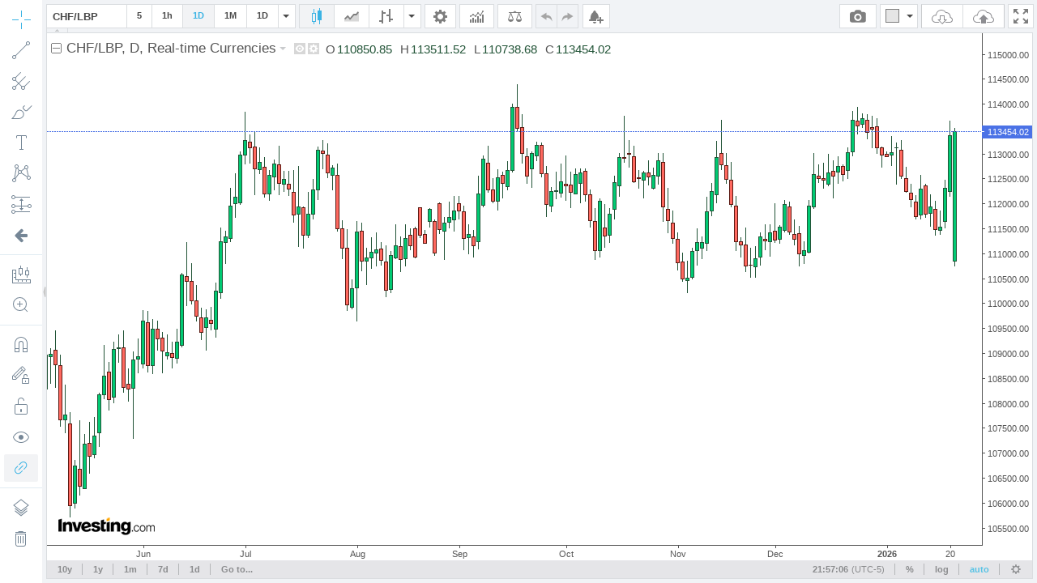

--- FILE ---
content_type: text/html; charset=utf-8
request_url: https://tvc4.investing.com/init.php?family_prefix=tvc4&carrier=9114e9521b0d7772f019543b4914eec5&time=1720933958&domain_ID=68&lang_ID=68&timezone_ID=8&pair_ID=9551&interval=PT15M&refresh=4&session=24x7&client=&user=0&width=650&height=750&init_page=instrument&m_pids=&watchlist=&site=https%3A%2F%2Fca.investing.com
body_size: 1560
content:
<!DOCTYPE html>

<!--
ENV: prod
PLATFORM: web
SITE: 
BACKEND: 7.4.33
-->	

<html class="fwh mp0 no-overflow">
	<head>
		<title>TVC - PROD :: WEB</title>
		<meta http-equiv="Pragma" content="No-Cache">
		<meta http-equiv="Cache-Control" content="No-Cache">
		<meta name="apple-mobile-web-app-capable" content="yes" />
		<meta name="viewport" content="width=device-width,initial-scale=1.0,maximum-scale=1.0,minimum-scale=1.0">
		<style type="text/css">
			.fwh{ width:100%; height:100%; }
			.abs{ position:absolute; }
			.mp0{ margin:0; padding:0; }
			.no-overflow{ overflow:hidden }
			iframe {max-width: 100%; max-height: 100%}
		</style>
	</head>
    <body class="fwh mp0 no-overflow">
        <iframe src="https://tvc-invdn-cf-com.investing.com/web/1.12.43/index59-prod.html?carrier=9114e9521b0d7772f019543b4914eec5&time=1720933958&domain_ID=68&lang_ID=68&timezone_ID=8&version=1.12.43&locale=en&timezone=America/Toronto&pair_ID=9551&interval=D&session=24x7&prefix=ca&suffix=&client=0&user=0&family_prefix=tvc4&init_page=instrument&sock_srv=https://streaming.forexpros.com&m_pids=&watchlist=&geoc=US&site=https://ca.investing.com&tnb_buy_color=&tnb_sell_color=&tnb_buy_hover_color=&tnb_sell_hover_color=&enable_tnb=&studies=&is_ta_supported=&is_ta_popup_open=" frameborder="0" scrolling="no" seamless="seamless" style="width: 100%; height:100%;" class="abs"></iframe>
        <script>
            console.log('site: ');
            console.log('backend: 7.4.33');
        </script>
        <script>
            (() => {
                // Detect top (parent page) origin from referrer
                let topOrigin = '*';
                try {
                    const u = new URL(document.referrer || '');
                    topOrigin = (u.origin && u.origin !== 'null') ? u.origin : '*';
                } catch {
                    console.warn('[A] Could not parse document.referrer:', document.referrer);
                }
                console.log('[A] topOrigin:', topOrigin);

                // Prepare to resolve iframe B (inner chart)
                let B = null;
                const queue = [];

                function resolveB() {
                    console.log('[A] resolveB() called');
                    if (B) {
                        console.log('[A] B already resolved');
                        return true;
                    }
                    try {
                        if (window.frames && window.frames.length > 0) {
                            B = window.frames[0];
                            console.log('[A] Found B at index 0');
                            return true;
                        }
                    } catch (err) {
                        console.warn('[A] Error while resolving B:', err);
                    }
                    console.log('[A] No B yet → return false');
                    return false;
                }

                // Poll for B
                const poll = setInterval(() => {
                    if (resolveB()) {
                        console.log('[A] Poll stopped — B resolved');
                        clearInterval(poll);
                    }
                }, 300);

                // Forward messages from TOP → B
                window.addEventListener('message', (e) => {
                    console.log('[A] message event received from', e.origin);

                    if (e.source !== window.parent) {
                        console.log('[A] Message not from parent → return');
                        return;
                    }

                    const msg = e.data || {};
                    const forwarded = { ...msg, __topOrigin: topOrigin };

                    if (!resolveB()) {
                        console.log('[A] B not ready yet → queue message');
                        queue.push(forwarded);
                        return;
                    }

                    // Flush any queued messages first
                    while (queue.length) {
                        console.log('[A] Flushing queued message to B');
                        B.postMessage(queue.shift(), '*');
                    }

                    console.log('[A] Forwarding current message to B:', forwarded);
                    B.postMessage(forwarded, '*'); // tighten origin in production
                });
            })();
        </script>
    <script>(function(){function c(){var b=a.contentDocument||a.contentWindow.document;if(b){var d=b.createElement('script');d.innerHTML="window.__CF$cv$params={r:'9c138ab68e7dcf63',t:'MTc2ODk2NDIyMi4wMDAwMDA='};var a=document.createElement('script');a.nonce='';a.src='/cdn-cgi/challenge-platform/scripts/jsd/main.js';document.getElementsByTagName('head')[0].appendChild(a);";b.getElementsByTagName('head')[0].appendChild(d)}}if(document.body){var a=document.createElement('iframe');a.height=1;a.width=1;a.style.position='absolute';a.style.top=0;a.style.left=0;a.style.border='none';a.style.visibility='hidden';document.body.appendChild(a);if('loading'!==document.readyState)c();else if(window.addEventListener)document.addEventListener('DOMContentLoaded',c);else{var e=document.onreadystatechange||function(){};document.onreadystatechange=function(b){e(b);'loading'!==document.readyState&&(document.onreadystatechange=e,c())}}}})();</script></body>
</html>


--- FILE ---
content_type: text/html
request_url: https://tvc-invdn-cf-com.investing.com/web/1.12.43/static/tv-chart.7580da73a91e1354cb09.html
body_size: 570
content:
<!DOCTYPE html><html><head><meta charset="utf-8"/><meta http-equiv="X-UA-Compatible" content="IE=Edge"><link type="text/css" href="bundles/vendors.a94ef44ed5c201cefcf6ad7460788c1a.css" rel="stylesheet"/><link type="text/css" href="bundles/library.52e38673a3ae3d2e5f987488bd06a8b2.css" rel="stylesheet"/></head><body class="chart-page on-widget"><div class="loading-indicator" id="loading-indicator"></div><script src="js/external/spin.min.js"></script><script>var JSServer={};var __initialEnabledFeaturesets=["trading_terminal"];</script><script>(function(){window.urlParams=(function(){var j,h=/\+/g,m=/([^&=]+)=?([^&]*)/g,e=function(o){return decodeURIComponent(o.replace(h," ")).replace(/<\/?[^>]+(>|$)/g,"")},k=function(){var p=location.href;var o=p.indexOf("#");if(o>=0){return p.substring(o+1)}else{throw"Unexpected use of this page"}}(),n={};while(j=m.exec(k)){n[e(j[1])]=e(j[2])}var l=window.parent[n.uid];var i=["datafeed","customFormatters","brokerFactory"];for(var g in l){if(i.indexOf(g)===-1){n[g]=JSON.stringify(l[g])}}return n})();window.locale=urlParams.locale;window.language=urlParams.locale;window.addCustomCSSFile=function(e){var g=document.createElement("link");document.getElementsByTagName("head")[0].appendChild(g);g.setAttribute("type","text/css");g.setAttribute("rel","stylesheet");g.setAttribute("href",e)};if(!!urlParams.customCSS){window.addCustomCSSFile(urlParams.customCSS)}var f={};if(typeof urlParams.loading_screen==="string"){try{f=JSON.parse(urlParams.loading_screen)}catch(d){}}var a=document.getElementById("loading-indicator");if(f.backgroundColor){a.style="background-color: "+f.backgroundColor}var b=(f.foregroundColor)?f.foregroundColor:"#00A2E2";var c=new Spinner({lines:17,length:0,width:3,radius:30,scale:1,corners:1,color:b,opacity:0,rotate:0,direction:1,speed:1.5,trail:60,fps:20,zIndex:2000000000,className:"spinner",top:"50%",left:"50%",shadow:false,hwaccel:false}).spin(a)})();</script><script src="bundles/vendors.604defe43701746e3bda.js"></script><script src="bundles/library.59bc17d0eb958acf93c5.js"></script></body></html>

--- FILE ---
content_type: text/html; charset=utf-8
request_url: https://tvc4.investing.com/9114e9521b0d7772f019543b4914eec5/1720933958/68/68/8/symbols?symbol=9551
body_size: -326
content:
{"name":"CHF\/LBP","exchange-traded":"Real-time Currencies","exchange-listed":"Real-time Currencies ","timezone":"Asia\/Jerusalem","minmov":1,"minmov2":0,"pricescale":100,"pointvalue":1,"has_intraday":true,"has_no_volume":true,"volume_precision":3,"ticker":"9551","description":"CHF\/LBP","type":"FX","has_daily":true,"has_weekly_and_monthly":true,"supported_resolutions":["1","5","15","30","60","300","D","W","M","45","120","240"],"intraday_multipliers":["1","5","15","30","60","300"],"session":"2;0000-2359:23456","data_status":"streaming"}

--- FILE ---
content_type: text/html; charset=utf-8
request_url: https://tvc4.investing.com/9114e9521b0d7772f019543b4914eec5/1720933958/68/68/8/quotes?symbols=Real-time%20Currencies%20%3ACHF%2FLBP
body_size: -242
content:
{"s":"ok","d":[{"s":"error","n":"Real-time Currencies :CHF\/LBP","v":{"ch":null,"chp":null,"short_name":null,"exchange":"","description":null,"lp":null,"ask":null,"bid":null,"spread":null,"open_price":null,"high_price":null,"low_price":null,"prev_close_price":null,"volume":null}}]}

--- FILE ---
content_type: text/html; charset=utf-8
request_url: https://tvc4.investing.com/9114e9521b0d7772f019543b4914eec5/1720933958/68/68/8/history?symbol=9551&resolution=D&from=1737860225&to=1768964285
body_size: 4288
content:
{"t":[1737936000,1738022400,1738108800,1738195200,1738281600,1738540800,1738627200,1738713600,1738800000,1738886400,1739145600,1739232000,1739318400,1739404800,1739491200,1739750400,1739836800,1739923200,1740009600,1740096000,1740355200,1740441600,1740528000,1740614400,1740700800,1740960000,1741046400,1741132800,1741219200,1741305600,1741564800,1741651200,1741737600,1741824000,1741910400,1742169600,1742256000,1742342400,1742428800,1742515200,1742774400,1742860800,1742947200,1743033600,1743120000,1743379200,1743465600,1743552000,1743638400,1743724800,1743984000,1744070400,1744156800,1744243200,1744329600,1744588800,1744675200,1744761600,1744848000,1744934400,1745193600,1745280000,1745366400,1745452800,1745539200,1745798400,1745884800,1745971200,1746057600,1746144000,1746403200,1746489600,1746576000,1746662400,1746748800,1747008000,1747094400,1747180800,1747267200,1747353600,1747612800,1747699200,1747785600,1747872000,1747958400,1748217600,1748304000,1748390400,1748476800,1748563200,1748822400,1748908800,1748995200,1749081600,1749168000,1749427200,1749513600,1749600000,1749686400,1749772800,1750032000,1750118400,1750204800,1750291200,1750377600,1750636800,1750723200,1750809600,1750896000,1750982400,1751241600,1751328000,1751414400,1751500800,1751587200,1751846400,1751932800,1752019200,1752105600,1752192000,1752451200,1752537600,1752624000,1752710400,1752796800,1753056000,1753142400,1753228800,1753315200,1753401600,1753660800,1753747200,1753833600,1753920000,1754006400,1754265600,1754352000,1754438400,1754524800,1754611200,1754870400,1754956800,1755043200,1755129600,1755216000,1755475200,1755561600,1755648000,1755734400,1755820800,1756080000,1756166400,1756252800,1756339200,1756425600,1756684800,1756771200,1756857600,1756944000,1757030400,1757289600,1757376000,1757462400,1757548800,1757635200,1757894400,1757980800,1758067200,1758153600,1758240000,1758499200,1758585600,1758672000,1758758400,1758844800,1759104000,1759190400,1759276800,1759363200,1759449600,1759708800,1759795200,1759881600,1759968000,1760054400,1760313600,1760400000,1760486400,1760572800,1760659200,1760918400,1761004800,1761091200,1761177600,1761264000,1761523200,1761609600,1761696000,1761782400,1761868800,1762128000,1762214400,1762300800,1762387200,1762473600,1762732800,1762819200,1762905600,1762992000,1763078400,1763337600,1763424000,1763510400,1763596800,1763683200,1763942400,1764028800,1764115200,1764201600,1764288000,1764547200,1764633600,1764720000,1764806400,1764892800,1765152000,1765238400,1765324800,1765411200,1765497600,1765756800,1765843200,1765929600,1766016000,1766102400,1766361600,1766448000,1766534400,1766620800,1766707200,1766966400,1767052800,1767139200,1767225600,1767312000,1767571200,1767657600,1767744000,1767830400,1767916800,1768176000,1768262400,1768348800,1768435200,1768521600,1768780800,1768867200,1768953600],"c":[99201.953125,98971.578125,98655.203125,98362.4609375,98200.5703125,98265.2578125,98851.34375,99234.953125,98884.1015625,98340.84375,98179.03125,97974.8203125,97953.3828125,99070.1796875,99466.546875,99245.1171875,98937.578125,98905.9609375,99643.7265625,99688.1328125,99732.5625,100223.9609375,100022.3515625,99466.546875,99037.2890625,99777.03125,100561.796875,100437.65625,101198.546875,101681.4375,101577.5703125,101347.53125,101485.4296875,101439.421875,101084.2578125,101589.1015625,102075.7265625,101947.828125,101473.921875,101301.640625,101324.578125,101393.453125,101267.2578125,101485.4296875,101635.25,101175.671875,101267.2578125,101508.453125,104166.671875,103997.2109375,104045.5703125,105554.8984375,104251.6015625,108616.5,109762.078125,109789.0078125,108656.0625,110018.4375,109146.34375,109641.0625,110616.7265625,109401.7734375,107821.9375,108317.25,108171.78125,109274.96875,108696.9765625,108448.3828125,108023.4609375,108376.1796875,108969.34375,108982.578125,108770.9375,107672.921875,107763.6171875,105954.0703125,106736.6171875,106341.3203125,107189.90625,106940.40625,107350.4375,108166.859375,108546.9296875,108069.046875,109088.71875,109121.96875,108323.8125,108284.5234375,108876.671875,108929.5625,109656.171875,108764.296875,109488.65625,109294.9921875,109048.890625,109022.3984375,108916.359375,109235,110583.15625,110446.8671875,110053.4765625,109743.4765625,109421.7578125,109709.84375,109595.7734375,110249.8515625,111242.1875,111332.046875,111958.078125,112133.1875,112981.5390625,113267.1875,113131.328125,112697.328125,112839.2734375,112196.3828125,112569.8984375,112803.7890625,112407.5234375,112485.1171875,112301.8671875,111769.5078125,111937.0703125,111366.6328125,111797.390625,112280.71875,113081.390625,113011.140625,112626.5625,112725.6796875,111498.28125,111111.140625,109972.40625,110297.3203125,111442.8203125,110856.796875,110911.7109375,111028.46875,111076.7265625,110870.5390625,110270.171875,110972.6875,111156.2421875,110890.9921875,111306.359375,111154.75,110932.1796875,111373.7109375,111207.7265625,111895.5625,111021.6015625,111477.703125,111616.640625,111721.09375,111860.640625,111860.640625,111311.40625,111387.53125,111152.53125,112196.9609375,112890.0625,112274.359375,112049.578125,112521.21875,112408.2578125,112677,113938.578125,113512.5,113004.03125,112563.671875,113004.0078125,113175.390625,112613.21875,111993.5390625,112246.21875,112267.34375,112443.5390625,112365.8984375,112225.1328125,112591.953125,112627.3515625,112182.953125,111665.3671875,111062.921875,112056.59375,111359.8671875,111790.828125,112422.359375,112932.7265625,112918.5,112989.7734375,112450.59375,112507.1015625,112620.28125,112542.4609375,112577.8203125,112861.6015625,111937.5625,111665.3515625,111311.40625,110822.3828125,110501.0078125,110514.640625,111042.2421875,111221.5625,111221.5625,111846.640625,112246.203125,112925.6171875,112790.5078125,112485.90625,111993.5234375,111235.296875,111180.109375,110760.6796875,110774.40625,110897.8515625,111339.1015625,111256.1015625,111415.25,111269.921875,111540.1875,111986.5,111436.046875,111297.5625,110994.09375,111069.78125,111951.5078125,112584.90625,112507.078125,112478.8515625,112620.3125,112549.5234375,112747.890625,112591.9609375,113025.40625,113678.21875,113562.8828125,113714.296875,113433.4609375,113498.1171875,113118.203125,112975.5234375,112946.96875,113025.390625,113125.359375,112549.5234375,112253.21875,112084.6171875,111748.9609375,112295.4609375,111797.7578125,111937.53125,111477.703125,111526.2578125,112309.546875,113368.8125,113454.0234375],"o":[98846.6015625,99279.390625,99032.3828125,98748.4375,98487.765625,98250.046875,98174.6484375,98901.1171875,99295.90625,98988.5625,98487.765625,98266.21875,98051.03125,98045.671875,99158.46875,99605.1484375,99334.1015625,99081.171875,99054.8203125,99727.171875,99805.078125,99894.1015625,100364.1015625,100139.7109375,99477.921875,99362.3515625,99888.5703125,100702.859375,100555.546875,101328.828125,101829.9375,101708.453125,101558.53125,101570.046875,101535.5234375,101208.8515625,101628.5625,101887.6875,102108.3125,101581.5625,101472.328125,101443.5625,101570.046875,101363.2109375,101662.25,101731.5234375,101294.453125,101443.5625,101695.90625,104313.4296875,104167.890625,104167.890625,105041.0703125,104508.09375,108744.4921875,109248.4375,109985.90625,108737.8984375,110148.171875,109381.703125,109770.5390625,110719.8125,109448.5078125,107822.15625,108389.2890625,108062.6015625,109261.65625,108670.609375,108678.5390625,107990.8828125,108292.7890625,108942.8203125,109062.171875,108757.6875,107673.1328125,107595.640625,106004.171875,106685.75,106297.1328125,107196.28125,106973.53125,107414.7578125,108179.921875,108632.4296875,108127.703125,109102.078125,109115.2890625,108376.203125,108310.703125,108889.859375,108797.65625,109622.6328125,108757.6875,109488.65625,109314.9765625,108949.7265625,108995.828125,108909.75,109168.46875,110549.078125,110446.8671875,110060.2265625,109723.28125,109515.390625,109662.9765625,109482,110216.5234375,111221.5078125,111304.390625,112000.203125,112014.203125,112974.421875,113238.578125,113138.4765625,112683.21875,112733.0078125,112196.6328125,112541.640625,112782.453125,112386.3984375,112393.671875,112224.4921875,111790.4296875,111916.1328125,111366.6328125,111797.390625,112287.7734375,113067.1484375,112975.4765625,112577,112577.15625,111498.28125,111118.046875,109931.9375,110310.8984375,111450.1171875,110856.859375,110918.59375,111021.578125,111090.5,110843.4765625,110290.5625,110917.6484375,111142.4375,110897.859375,111368.65625,111499.921875,111915.953125,111380.640625,111651.4296875,111652.9375,112001.5,111456.8671875,111623.609375,111686.2265625,112000.78125,111846.640625,111318.34375,111339.078125,111235.3515625,111972.71875,112818.953125,112274.40625,112056.609375,112577.8125,112344.96875,112662.7734375,113938.6171875,113526.8984375,112954.109375,112698.28125,112961.2578125,113175.40625,112613.21875,111958.5,112246.4296875,112211.03125,112394.109375,112380.0078125,112196.96875,112408.21875,112655.71875,112175.90625,111651.3984375,111062.890625,111512.3828125,111373.6875,111895.6796875,112358.8671875,112932.8203125,113004.140625,112939.8671875,112521.2109375,112478.8203125,112627.3671875,112309.53125,112549.5,112833.1328125,111895.5625,111609.65625,111297.6171875,110829.21875,110460.1171875,110528.296875,111056.0390625,111111.2734375,111207.71875,111853.6484375,112189.953125,113004,112762.2734375,112471.78125,111951.5234375,111242.2109375,111173.359375,110774.421875,110733.2890625,110925.3515625,111290.6328125,111249.203125,111449.96875,111297.546875,111470.7265625,111937.53125,111380.6171875,111401.40625,110959.7421875,111035.359375,111944.5234375,112563.671875,112514.25,112401.171875,112648.609375,112634.4375,112747.8828125,112662.890625,113039.65625,113656.640625,113591.8828125,113678.4921875,113527.1015625,113548.4921875,113118.21875,112989.7265625,112982.609375,113118.171875,113068.2109375,112500.0234375,112218.0703125,112035.5625,111769.9609375,112365.8984375,111804.75,111895.5625,111470.71875,111644.640625,112246.203125,110850.8515625],"h":[99899.6171875,99339.96875,99158.46875,98868.359375,98715.7578125,98482.3671875,99015.9375,99494.484375,99422.6875,99010.4609375,98520.3046875,98336.3671875,98390.390625,99196.90625,99821.671875,99738.2890625,99505.2734375,99219.3359375,99805.0625,99921.953125,100078.21875,100544.2578125,100499.15625,100251.7734375,99760.640625,100005.6015625,101003.296875,101180.078125,101535.5234375,102207.2890625,102312.328125,102143.21875,101783.515625,101789.2890625,101633.421875,101858.71875,102306.4921875,102265.6171875,102341.546875,101864.515625,101835.5703125,101823.9921875,101575.8203125,101783.5234375,101829.7734375,102050.1328125,101633.4296875,101736.3203125,104838.2578125,105710.28125,106035.5390625,105979.09375,107196.296875,108863.3984375,110644.640625,110358.4375,110188.796875,110344.8671875,110283.7265625,109797.1875,111456.671875,111111.1796875,109622.8125,108751.1015625,108454.90625,109314.9765625,109308.3203125,109055.5078125,108718.1015625,109195.078125,109095.3515625,109102.0078125,109461.8828125,108962.703125,108363.09375,107808.953125,106851.140625,107647.046875,107369.71875,107614.7421875,107724.7109375,108199.53125,109161.828125,108830.3515625,109221.703125,109381.71875,109455.2265625,108685.140625,109035.6328125,109294.9921875,109857.8125,109844.3515625,109676.2734375,109656.140625,109415.109375,109381.703125,109228.3671875,109488.640625,110610.4765625,111221.46875,110795.140625,110358.4609375,109911.71875,109871.28125,109925.203125,110419.640625,111519.1015625,111456.671875,112315.921875,112605.2890625,113044.5703125,113835.640625,113381.8671875,113439.3125,113131.3828125,112924.6015625,112669,112888.09375,113152.7734375,112661.9296875,112647.7734375,112676.1015625,112754.1015625,111944.0703125,112224.4921875,112499.25,113145.640625,113274.3828125,113209.9609375,112775.390625,112796.65625,111665.0390625,111484.421875,110474.1015625,111651.1328125,111616.421875,111111.1484375,111325.1171875,111415.109375,111228.359375,111159.390625,111042.2421875,111588.34375,111332.1484375,111583.078125,111499.9609375,111534.4765625,111929.859375,111470.7265625,111909.546875,111673.7109375,112015.4375,111735,112035.5625,112147.796875,112154.828125,111958.5078125,111574.8984375,111463.796875,112563.6484375,112968.3515625,113153.921875,112507.1015625,112691.15625,112634.4375,112847.3515625,114003.84375,114389.75,113786.5625,113103.9296875,113046.7890625,113232.609375,113225.4765625,112754.9921875,112323.6328125,112634.453125,112804.703125,112968.359375,112641.53125,112698.2421875,112705.3203125,112698.2421875,112281.3828125,111909.546875,112105.671875,111993.578125,111909.546875,112556.5703125,113018.25,113757.640625,113275.578125,113161.0703125,112676.9609375,112648.609375,112861.5703125,112719.5078125,113011.1171875,113004,112309.5625,111853.1875,111415.2578125,111014.7109375,110856.671875,111118.03125,111498.4921875,111332.1484375,112140.7734375,112408.2265625,113246.9375,113678.21875,113004.140625,112826.03125,112154.8203125,111325.1171875,111519.1015625,111111.1328125,111145.6015625,111415.2578125,111588.8125,111574.890625,112000.5234375,111567.953125,112063.59375,112042.578125,111686.21875,111554.046875,111249.15625,112063.6015625,113018.25,112783.3984375,112818.921875,112989.7265625,112861.5703125,112946.9765625,112790.5,113132.4765625,113851.6484375,113931.3203125,113801.0234375,113786.640625,113757.640625,113707.09375,113139.6328125,113039.65625,113347.28125,113218.34375,113275.578125,112733.703125,112394.1171875,112168.8671875,112570.7421875,112401.171875,112182.921875,112056.609375,111860.609375,112478.8203125,113656.5703125,113511.5234375],"l":[98683.1328125,98710.34375,98455.2890625,98357.96875,98223.1171875,97358.140625,98045.6796875,98824.7109375,98808.3515625,98320.1796875,98153.1328125,97954.5078125,97794.0546875,97959.8671875,98944.828125,99256.9453125,98998.9453125,98829.53125,99021.9609375,99433.7265625,99561.109375,99782.859375,99938.671875,99461.375,99126.0390625,99175.4375,99832.8984375,100443.0703125,100375.3125,101305.921875,101552.7890625,101397.640625,101202.9375,101174.375,101071.6640625,101140.2109375,101547.90625,101645.875,101317.375,101300.9375,101249.421875,101248.6796875,101209.3828125,101242.96875,101404.2265625,101112.1875,101243.7265625,101248.6796875,101403.3984375,103847.96875,103303.1875,103715.75,104368.1171875,104441.09375,108376.203125,108349.9921875,108724.7109375,108737.8984375,108836.953125,109235.09375,109470.4609375,109340.71875,107789.5234375,107686.2109375,107485.640625,107692.34375,108402.4375,108291.0703125,107511.4375,107685.8828125,108095.578125,108382.7734375,108297.6328125,107517.8828125,107389.03125,105697.7890625,105878.90625,106139.6484375,106297.1328125,106588.1328125,106890.0703125,107119.421875,108082.0625,107854.3828125,107990.8828125,108803.921875,108206.046875,108029.9609375,107286.1875,108592.9296875,108691.9375,108619.2578125,108586.3671875,109055.5390625,108598.1875,108876.703125,108698.328125,108784.1171875,109108.65625,109938.6875,109972.40625,109629.296875,109261.65625,109042.2734375,109461.8828125,109308.3203125,110087.4609375,110794.9609375,111221.4921875,111713.7890625,111972.203125,112782.453125,112803.7734375,112168.2890625,112584.109375,112119.15625,112056.0703125,112266.671875,112161.2578125,112231.5078125,112147.8203125,111616.65625,111124.9296875,111097.3671875,111304.390625,111671.9921875,112070.640625,112690.2734375,112500.0390625,112266.671875,111436.1171875,110877.40625,109850.3671875,109884.7578125,109629.296875,110637.6171875,110358.4609375,110685.6484375,110740.3671875,110754.046875,110113.7734375,110202.3984375,110883.3203125,110621.7109375,110733.359375,111065.3515625,110904.71875,111304.46875,111187.0078125,111519.328125,110945.9375,111380.6171875,110863.53125,111498.4921875,111429.1171875,111679.2578125,111069.796875,110980.3203125,110918.453125,111076.6796875,111923.6171875,112211.03125,112000.5234375,111860.609375,112105.6796875,112267.359375,112627.3671875,113433.421875,112797.609375,112387.0703125,112309.546875,112854.46875,112521.21875,111728.0390625,111825.703125,112091.6484375,112119.71875,112056.578125,111909.546875,112189.9375,112007.53125,112035.5625,111519.328125,110870.390625,110918.53125,111118.03125,111214.640625,111679.2890625,112140.7734375,112811.8203125,112719.5078125,112415.2890625,112295.4609375,112105.6796875,112365.90625,112274.359375,112380.0078125,111630.5390625,111401.3984375,111193.90625,110658.0390625,110426.0625,110208.6171875,110473.75,110753.84375,110884.15625,111042.2734375,111748.9609375,112000.5234375,112662.7890625,112401.171875,111916.53125,111049.171875,110918.59375,110617.1328125,110514.6484375,110514.6484375,110760.6875,111056.0078125,110932.1875,111214.671875,111193.90625,111422.25,111373.6875,111159.40625,110733.296875,110781.2421875,110994.0703125,111895.5625,112415.2890625,112295.4609375,112337.71875,112098.65625,112401.171875,112450.5703125,112485.8984375,112954.203125,113390.328125,113519.78125,113282.7578125,113111.046875,112989.7265625,112726.609375,112925.609375,112747.890625,112380.0078125,112492.953125,112218.0703125,111930.5234375,111679.2578125,111672.296875,111707.1171875,111540.15625,111359.84375,111373.6875,111505.59375,112140.7734375,110738.6796875],"v":["n\/a","n\/a","n\/a","n\/a","n\/a","n\/a","n\/a","n\/a","n\/a","n\/a","n\/a","n\/a","n\/a","n\/a","n\/a","n\/a","n\/a","n\/a","n\/a","n\/a","n\/a","n\/a","n\/a","n\/a","n\/a","n\/a","n\/a","n\/a","n\/a","n\/a","n\/a","n\/a","n\/a","n\/a","n\/a","n\/a","n\/a","n\/a","n\/a","n\/a","n\/a","n\/a","n\/a","n\/a","n\/a","n\/a","n\/a","n\/a","n\/a","n\/a","n\/a","n\/a","n\/a","n\/a","n\/a","n\/a","n\/a","n\/a","n\/a","n\/a","n\/a","n\/a","n\/a","n\/a","n\/a","n\/a","n\/a","n\/a","n\/a","n\/a","n\/a","n\/a","n\/a","n\/a","n\/a","n\/a","n\/a","n\/a","n\/a","n\/a","n\/a","n\/a","n\/a","n\/a","n\/a","n\/a","n\/a","n\/a","n\/a","n\/a","n\/a","n\/a","n\/a","n\/a","n\/a","n\/a","n\/a","n\/a","n\/a","n\/a","n\/a","n\/a","n\/a","n\/a","n\/a","n\/a","n\/a","n\/a","n\/a","n\/a","n\/a","n\/a","n\/a","n\/a","n\/a","n\/a","n\/a","n\/a","n\/a","n\/a","n\/a","n\/a","n\/a","n\/a","n\/a","n\/a","n\/a","n\/a","n\/a","n\/a","n\/a","n\/a","n\/a","n\/a","n\/a","n\/a","n\/a","n\/a","n\/a","n\/a","n\/a","n\/a","n\/a","n\/a","n\/a","n\/a","n\/a","n\/a","n\/a","n\/a","n\/a","n\/a","n\/a","n\/a","n\/a","n\/a","n\/a","n\/a","n\/a","n\/a","n\/a","n\/a","n\/a","n\/a","n\/a","n\/a","n\/a","n\/a","n\/a","n\/a","n\/a","n\/a","n\/a","n\/a","n\/a","n\/a","n\/a","n\/a","n\/a","n\/a","n\/a","n\/a","n\/a","n\/a","n\/a","n\/a","n\/a","n\/a","n\/a","n\/a","n\/a","n\/a","n\/a","n\/a","n\/a","n\/a","n\/a","n\/a","n\/a","n\/a","n\/a","n\/a","n\/a","n\/a","n\/a","n\/a","n\/a","n\/a","n\/a","n\/a","n\/a","n\/a","n\/a","n\/a","n\/a","n\/a","n\/a","n\/a","n\/a","n\/a","n\/a","n\/a","n\/a","n\/a","n\/a","n\/a","n\/a","n\/a","n\/a","n\/a","n\/a","n\/a","n\/a","n\/a","n\/a","n\/a","n\/a","n\/a","n\/a","n\/a","n\/a","n\/a","n\/a","n\/a","n\/a","n\/a","n\/a","n\/a","n\/a","n\/a","n\/a","n\/a","n\/a","n\/a","n\/a","n\/a","n\/a","n\/a"],"vo":["n\/a","n\/a","n\/a","n\/a","n\/a","n\/a","n\/a","n\/a","n\/a","n\/a","n\/a","n\/a","n\/a","n\/a","n\/a","n\/a","n\/a","n\/a","n\/a","n\/a","n\/a","n\/a","n\/a","n\/a","n\/a","n\/a","n\/a","n\/a","n\/a","n\/a","n\/a","n\/a","n\/a","n\/a","n\/a","n\/a","n\/a","n\/a","n\/a","n\/a","n\/a","n\/a","n\/a","n\/a","n\/a","n\/a","n\/a","n\/a","n\/a","n\/a","n\/a","n\/a","n\/a","n\/a","n\/a","n\/a","n\/a","n\/a","n\/a","n\/a","n\/a","n\/a","n\/a","n\/a","n\/a","n\/a","n\/a","n\/a","n\/a","n\/a","n\/a","n\/a","n\/a","n\/a","n\/a","n\/a","n\/a","n\/a","n\/a","n\/a","n\/a","n\/a","n\/a","n\/a","n\/a","n\/a","n\/a","n\/a","n\/a","n\/a","n\/a","n\/a","n\/a","n\/a","n\/a","n\/a","n\/a","n\/a","n\/a","n\/a","n\/a","n\/a","n\/a","n\/a","n\/a","n\/a","n\/a","n\/a","n\/a","n\/a","n\/a","n\/a","n\/a","n\/a","n\/a","n\/a","n\/a","n\/a","n\/a","n\/a","n\/a","n\/a","n\/a","n\/a","n\/a","n\/a","n\/a","n\/a","n\/a","n\/a","n\/a","n\/a","n\/a","n\/a","n\/a","n\/a","n\/a","n\/a","n\/a","n\/a","n\/a","n\/a","n\/a","n\/a","n\/a","n\/a","n\/a","n\/a","n\/a","n\/a","n\/a","n\/a","n\/a","n\/a","n\/a","n\/a","n\/a","n\/a","n\/a","n\/a","n\/a","n\/a","n\/a","n\/a","n\/a","n\/a","n\/a","n\/a","n\/a","n\/a","n\/a","n\/a","n\/a","n\/a","n\/a","n\/a","n\/a","n\/a","n\/a","n\/a","n\/a","n\/a","n\/a","n\/a","n\/a","n\/a","n\/a","n\/a","n\/a","n\/a","n\/a","n\/a","n\/a","n\/a","n\/a","n\/a","n\/a","n\/a","n\/a","n\/a","n\/a","n\/a","n\/a","n\/a","n\/a","n\/a","n\/a","n\/a","n\/a","n\/a","n\/a","n\/a","n\/a","n\/a","n\/a","n\/a","n\/a","n\/a","n\/a","n\/a","n\/a","n\/a","n\/a","n\/a","n\/a","n\/a","n\/a","n\/a","n\/a","n\/a","n\/a","n\/a","n\/a","n\/a","n\/a","n\/a","n\/a","n\/a","n\/a","n\/a","n\/a","n\/a","n\/a","n\/a","n\/a","n\/a","n\/a","n\/a","n\/a","n\/a","n\/a","n\/a","n\/a","n\/a","n\/a","n\/a","n\/a","n\/a"],"vac":["n\/a","n\/a","n\/a","n\/a","n\/a","n\/a","n\/a","n\/a","n\/a","n\/a","n\/a","n\/a","n\/a","n\/a","n\/a","n\/a","n\/a","n\/a","n\/a","n\/a","n\/a","n\/a","n\/a","n\/a","n\/a","n\/a","n\/a","n\/a","n\/a","n\/a","n\/a","n\/a","n\/a","n\/a","n\/a","n\/a","n\/a","n\/a","n\/a","n\/a","n\/a","n\/a","n\/a","n\/a","n\/a","n\/a","n\/a","n\/a","n\/a","n\/a","n\/a","n\/a","n\/a","n\/a","n\/a","n\/a","n\/a","n\/a","n\/a","n\/a","n\/a","n\/a","n\/a","n\/a","n\/a","n\/a","n\/a","n\/a","n\/a","n\/a","n\/a","n\/a","n\/a","n\/a","n\/a","n\/a","n\/a","n\/a","n\/a","n\/a","n\/a","n\/a","n\/a","n\/a","n\/a","n\/a","n\/a","n\/a","n\/a","n\/a","n\/a","n\/a","n\/a","n\/a","n\/a","n\/a","n\/a","n\/a","n\/a","n\/a","n\/a","n\/a","n\/a","n\/a","n\/a","n\/a","n\/a","n\/a","n\/a","n\/a","n\/a","n\/a","n\/a","n\/a","n\/a","n\/a","n\/a","n\/a","n\/a","n\/a","n\/a","n\/a","n\/a","n\/a","n\/a","n\/a","n\/a","n\/a","n\/a","n\/a","n\/a","n\/a","n\/a","n\/a","n\/a","n\/a","n\/a","n\/a","n\/a","n\/a","n\/a","n\/a","n\/a","n\/a","n\/a","n\/a","n\/a","n\/a","n\/a","n\/a","n\/a","n\/a","n\/a","n\/a","n\/a","n\/a","n\/a","n\/a","n\/a","n\/a","n\/a","n\/a","n\/a","n\/a","n\/a","n\/a","n\/a","n\/a","n\/a","n\/a","n\/a","n\/a","n\/a","n\/a","n\/a","n\/a","n\/a","n\/a","n\/a","n\/a","n\/a","n\/a","n\/a","n\/a","n\/a","n\/a","n\/a","n\/a","n\/a","n\/a","n\/a","n\/a","n\/a","n\/a","n\/a","n\/a","n\/a","n\/a","n\/a","n\/a","n\/a","n\/a","n\/a","n\/a","n\/a","n\/a","n\/a","n\/a","n\/a","n\/a","n\/a","n\/a","n\/a","n\/a","n\/a","n\/a","n\/a","n\/a","n\/a","n\/a","n\/a","n\/a","n\/a","n\/a","n\/a","n\/a","n\/a","n\/a","n\/a","n\/a","n\/a","n\/a","n\/a","n\/a","n\/a","n\/a","n\/a","n\/a","n\/a","n\/a","n\/a","n\/a","n\/a","n\/a","n\/a","n\/a","n\/a","n\/a","n\/a","n\/a","n\/a","n\/a","n\/a","n\/a","n\/a","n\/a","n\/a","n\/a"],"s":"ok"}

--- FILE ---
content_type: text/html; charset=utf-8
request_url: https://tvc4.investing.com/9114e9521b0d7772f019543b4914eec5/1720933958/68/68/8/quotes?symbols=Real-time%20Currencies%20%3ACHF%2FLBP
body_size: -195
content:
{"s":"ok","d":[{"s":"error","n":"Real-time Currencies :CHF\/LBP","v":{"ch":null,"chp":null,"short_name":null,"exchange":"","description":null,"lp":null,"ask":null,"bid":null,"spread":null,"open_price":null,"high_price":null,"low_price":null,"prev_close_price":null,"volume":null}}]}

--- FILE ---
content_type: application/javascript
request_url: https://tvc-invdn-cf-com.investing.com/web/1.12.43/static/langArray.js
body_size: -381
content:
var langsToTranslations = {};
langsToTranslations['1'] = 'en.json';
langsToTranslations['4'] = 'es.json';
langsToTranslations['5'] = 'fr.json';
langsToTranslations['6'] = 'zh.json';
langsToTranslations['7'] = 'ru.json';
langsToTranslations['8'] = 'de.json';
langsToTranslations['9'] = 'it.json';
langsToTranslations['10'] = 'tr.json';
langsToTranslations['11'] = 'ja.json';
langsToTranslations['18'] = 'ko.json';
langsToTranslations['30'] = 'pt.json';
langsToTranslations['31'] = 'el.json';
langsToTranslations['32'] = 'pl.json';
langsToTranslations['36'] = 'nl_NL.json';
langsToTranslations['49'] = 'mx.json';
langsToTranslations['50'] = 'pt.json';
langsToTranslations['53'] = 'th.json';